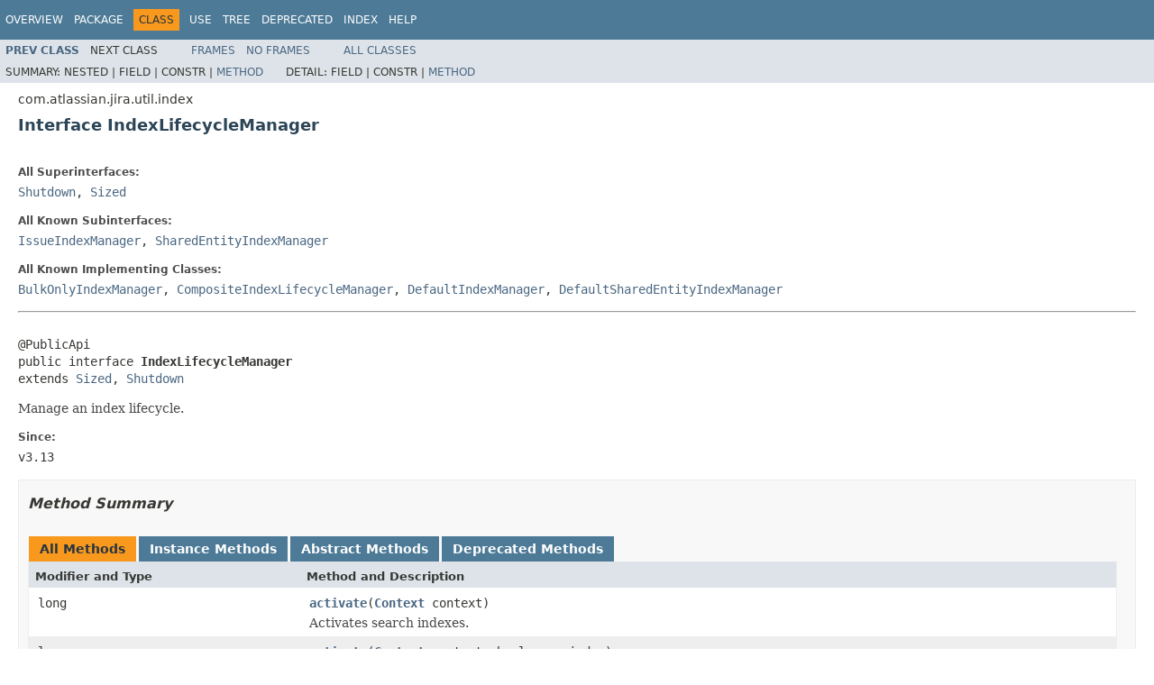

--- FILE ---
content_type: text/html
request_url: https://docs.atlassian.com/software/jira/docs/api/8.5.11/com/atlassian/jira/util/index/IndexLifecycleManager.html
body_size: 4606
content:
<!DOCTYPE HTML PUBLIC "-//W3C//DTD HTML 4.01 Transitional//EN" "http://www.w3.org/TR/html4/loose.dtd">
<!-- NewPage -->
<html lang="en">
<head>
<!-- Generated by javadoc (1.8.0_212) on Thu Jan 14 11:53:27 UTC 2021 -->
<meta http-equiv="Content-Type" content="text/html; charset=UTF-8">
<title>IndexLifecycleManager (Atlassian JIRA - Server 8.5.11 API)</title>
<meta name="date" content="2021-01-14">
<link rel="stylesheet" type="text/css" href="../../../../../stylesheet.css" title="Style">
<script type="text/javascript" src="../../../../../script.js"></script>
   <script type="text/javascript" src="https://atl-global.atlassian.com/js/atl-global.min.js"></script>   <script class="optanon-category-2" type="text/plain">ace.analytics.Initializer.initWithPageAnalytics('BpJ1LB9DeVf9cx42UDsc5VCqZvJQ60dC');</script>   <style>     body .optanon-alert-box-wrapper 
     { 
       width: auto; 
       margin-right: 12px; 
     }   </style>   <script type="text/javascript" src="https://cdn.cookielaw.org/consent/141bbadf-8293-4d74-9552-81ec52e16c66.js"></script>   <script type="text/javascript">   window.addEventListener('load', function () { 
          const toggle = document.createElement('a'); 
          toggle.className = 'optanon-toggle-display'; 
          toggle.innerText = 'View cookie preferences'; 
          toggle.style.cursor = 'pointer';  
          if (document.getElementsByClassName('gc-documentation').length) { 
            toggle.style.marginBottom = '20px'; 
           toggle.style.marginLeft =  '30px'; 
            toggle.style.display = 'inline-block'; 
            const docContent = document.getElementById('doc-content'); 
            docContent.appendChild(toggle); 
          } else if (document.querySelectorAll('nav.wy-nav-side .wy-menu').length) { 
            const sideNavMenu = document.querySelectorAll('nav.wy-nav-side .wy-menu')[0].firstElementChild; 
            sideNavMenu.appendChild(toggle); 
          } else { 
            toggle.style.marginBottom = '20px'; 
            toggle.style.display = 'inline-block'; 
            document.body.appendChild(toggle); 
          } 
        }); 
   
   </script>   </head>
<body>
<script type="text/javascript"><!--
    try {
        if (location.href.indexOf('is-external=true') == -1) {
            parent.document.title="IndexLifecycleManager (Atlassian JIRA - Server 8.5.11 API)";
        }
    }
    catch(err) {
    }
//-->
var methods = {"i0":6,"i1":6,"i2":6,"i3":6,"i4":6,"i5":6,"i6":38,"i7":6,"i8":38,"i9":6,"i10":6,"i11":38,"i12":6,"i13":6,"i14":6};
var tabs = {65535:["t0","All Methods"],2:["t2","Instance Methods"],4:["t3","Abstract Methods"],32:["t6","Deprecated Methods"]};
var altColor = "altColor";
var rowColor = "rowColor";
var tableTab = "tableTab";
var activeTableTab = "activeTableTab";
</script>
<noscript>
<div>JavaScript is disabled on your browser.</div>
</noscript>
<!-- ========= START OF TOP NAVBAR ======= -->
<div class="topNav"><a name="navbar.top">
<!--   -->
</a>
<div class="skipNav"><a href="#skip.navbar.top" title="Skip navigation links">Skip navigation links</a></div>
<a name="navbar.top.firstrow">
<!--   -->
</a>
<ul class="navList" title="Navigation">
<li><a href="../../../../../overview-summary.html">Overview</a></li>
<li><a href="package-summary.html">Package</a></li>
<li class="navBarCell1Rev">Class</li>
<li><a href="class-use/IndexLifecycleManager.html">Use</a></li>
<li><a href="package-tree.html">Tree</a></li>
<li><a href="../../../../../deprecated-list.html">Deprecated</a></li>
<li><a href="../../../../../index-all.html">Index</a></li>
<li><a href="../../../../../help-doc.html">Help</a></li>
</ul>
</div>
<div class="subNav">
<ul class="navList">
<li><a href="../../../../../com/atlassian/jira/util/index/IndexingCounterManagerImpl.html" title="class in com.atlassian.jira.util.index"><span class="typeNameLink">Prev&nbsp;Class</span></a></li>
<li>Next&nbsp;Class</li>
</ul>
<ul class="navList">
<li><a href="../../../../../index.html?com/atlassian/jira/util/index/IndexLifecycleManager.html" target="_top">Frames</a></li>
<li><a href="IndexLifecycleManager.html" target="_top">No&nbsp;Frames</a></li>
</ul>
<ul class="navList" id="allclasses_navbar_top">
<li><a href="../../../../../allclasses-noframe.html">All&nbsp;Classes</a></li>
</ul>
<div>
<script type="text/javascript"><!--
  allClassesLink = document.getElementById("allclasses_navbar_top");
  if(window==top) {
    allClassesLink.style.display = "block";
  }
  else {
    allClassesLink.style.display = "none";
  }
  //-->
</script>
</div>
<div>
<ul class="subNavList">
<li>Summary:&nbsp;</li>
<li>Nested&nbsp;|&nbsp;</li>
<li>Field&nbsp;|&nbsp;</li>
<li>Constr&nbsp;|&nbsp;</li>
<li><a href="#method.summary">Method</a></li>
</ul>
<ul class="subNavList">
<li>Detail:&nbsp;</li>
<li>Field&nbsp;|&nbsp;</li>
<li>Constr&nbsp;|&nbsp;</li>
<li><a href="#method.detail">Method</a></li>
</ul>
</div>
<a name="skip.navbar.top">
<!--   -->
</a></div>
<!-- ========= END OF TOP NAVBAR ========= -->
<!-- ======== START OF CLASS DATA ======== -->
<div class="header">
<div class="subTitle">com.atlassian.jira.util.index</div>
<h2 title="Interface IndexLifecycleManager" class="title">Interface IndexLifecycleManager</h2>
</div>
<div class="contentContainer">
<div class="description">
<ul class="blockList">
<li class="blockList">
<dl>
<dt>All Superinterfaces:</dt>
<dd><a href="../../../../../com/atlassian/jira/util/Shutdown.html" title="interface in com.atlassian.jira.util">Shutdown</a>, <a href="../../../../../com/atlassian/jira/util/collect/Sized.html" title="interface in com.atlassian.jira.util.collect">Sized</a></dd>
</dl>
<dl>
<dt>All Known Subinterfaces:</dt>
<dd><a href="../../../../../com/atlassian/jira/issue/index/IssueIndexManager.html" title="interface in com.atlassian.jira.issue.index">IssueIndexManager</a>, <a href="../../../../../com/atlassian/jira/sharing/index/SharedEntityIndexManager.html" title="interface in com.atlassian.jira.sharing.index">SharedEntityIndexManager</a></dd>
</dl>
<dl>
<dt>All Known Implementing Classes:</dt>
<dd><a href="../../../../../com/atlassian/jira/issue/index/BulkOnlyIndexManager.html" title="class in com.atlassian.jira.issue.index">BulkOnlyIndexManager</a>, <a href="../../../../../com/atlassian/jira/util/index/CompositeIndexLifecycleManager.html" title="class in com.atlassian.jira.util.index">CompositeIndexLifecycleManager</a>, <a href="../../../../../com/atlassian/jira/issue/index/DefaultIndexManager.html" title="class in com.atlassian.jira.issue.index">DefaultIndexManager</a>, <a href="../../../../../com/atlassian/jira/sharing/index/DefaultSharedEntityIndexManager.html" title="class in com.atlassian.jira.sharing.index">DefaultSharedEntityIndexManager</a></dd>
</dl>
<hr>
<br>
<pre>@PublicApi
public interface <span class="typeNameLabel">IndexLifecycleManager</span>
extends <a href="../../../../../com/atlassian/jira/util/collect/Sized.html" title="interface in com.atlassian.jira.util.collect">Sized</a>, <a href="../../../../../com/atlassian/jira/util/Shutdown.html" title="interface in com.atlassian.jira.util">Shutdown</a></pre>
<div class="block">Manage an index lifecycle.</div>
<dl>
<dt><span class="simpleTagLabel">Since:</span></dt>
<dd>v3.13</dd>
</dl>
</li>
</ul>
</div>
<div class="summary">
<ul class="blockList">
<li class="blockList">
<!-- ========== METHOD SUMMARY =========== -->
<ul class="blockList">
<li class="blockList"><a name="method.summary">
<!--   -->
</a>
<h3>Method Summary</h3>
<table class="memberSummary" border="0" cellpadding="3" cellspacing="0" summary="Method Summary table, listing methods, and an explanation">
<caption><span id="t0" class="activeTableTab"><span>All Methods</span><span class="tabEnd">&nbsp;</span></span><span id="t2" class="tableTab"><span><a href="javascript:show(2);">Instance Methods</a></span><span class="tabEnd">&nbsp;</span></span><span id="t3" class="tableTab"><span><a href="javascript:show(4);">Abstract Methods</a></span><span class="tabEnd">&nbsp;</span></span><span id="t6" class="tableTab"><span><a href="javascript:show(32);">Deprecated Methods</a></span><span class="tabEnd">&nbsp;</span></span></caption>
<tr>
<th class="colFirst" scope="col">Modifier and Type</th>
<th class="colLast" scope="col">Method and Description</th>
</tr>
<tr id="i0" class="altColor">
<td class="colFirst"><code>long</code></td>
<td class="colLast"><code><span class="memberNameLink"><a href="../../../../../com/atlassian/jira/util/index/IndexLifecycleManager.html#activate-com.atlassian.jira.task.context.Context-">activate</a></span>(<a href="../../../../../com/atlassian/jira/task/context/Context.html" title="interface in com.atlassian.jira.task.context">Context</a>&nbsp;context)</code>
<div class="block">Activates search indexes.</div>
</td>
</tr>
<tr id="i1" class="rowColor">
<td class="colFirst"><code>long</code></td>
<td class="colLast"><code><span class="memberNameLink"><a href="../../../../../com/atlassian/jira/util/index/IndexLifecycleManager.html#activate-com.atlassian.jira.task.context.Context-boolean-">activate</a></span>(<a href="../../../../../com/atlassian/jira/task/context/Context.html" title="interface in com.atlassian.jira.task.context">Context</a>&nbsp;context,
        boolean&nbsp;reindex)</code>
<div class="block">Activates search indexes.</div>
</td>
</tr>
<tr id="i2" class="altColor">
<td class="colFirst"><code>void</code></td>
<td class="colLast"><code><span class="memberNameLink"><a href="../../../../../com/atlassian/jira/util/index/IndexLifecycleManager.html#deactivate--">deactivate</a></span>()</code>
<div class="block">De-activates indexing (as happens from the admin page) and removes index directories.</div>
</td>
</tr>
<tr id="i3" class="rowColor">
<td class="colFirst"><code><a href="http://download.oracle.com/javase/7/docs/api/java/util/Collection.html?is-external=true" title="class or interface in java.util">Collection</a>&lt;<a href="http://download.oracle.com/javase/7/docs/api/java/lang/String.html?is-external=true" title="class or interface in java.lang">String</a>&gt;</code></td>
<td class="colLast"><code><span class="memberNameLink"><a href="../../../../../com/atlassian/jira/util/index/IndexLifecycleManager.html#getAllIndexPaths--">getAllIndexPaths</a></span>()</code>&nbsp;</td>
</tr>
<tr id="i4" class="altColor">
<td class="colFirst"><code>boolean</code></td>
<td class="colLast"><code><span class="memberNameLink"><a href="../../../../../com/atlassian/jira/util/index/IndexLifecycleManager.html#isIndexAvailable--">isIndexAvailable</a></span>()</code>
<div class="block">Whether this index is available.</div>
</td>
</tr>
<tr id="i5" class="rowColor">
<td class="colFirst"><code>boolean</code></td>
<td class="colLast"><code><span class="memberNameLink"><a href="../../../../../com/atlassian/jira/util/index/IndexLifecycleManager.html#isIndexConsistent--">isIndexConsistent</a></span>()</code>&nbsp;</td>
</tr>
<tr id="i6" class="altColor">
<td class="colFirst"><code>boolean</code></td>
<td class="colLast"><code><span class="memberNameLink"><a href="../../../../../com/atlassian/jira/util/index/IndexLifecycleManager.html#isIndexingEnabled--">isIndexingEnabled</a></span>()</code>
<div class="block"><span class="deprecatedLabel">Deprecated.</span>&nbsp;
<div class="block"><span class="deprecationComment">since v6.3.3 Use <a href="../../../../../com/atlassian/jira/util/index/IndexLifecycleManager.html#isIndexAvailable--"><code>isIndexAvailable()</code></a></span></div>
</div>
</td>
</tr>
<tr id="i7" class="rowColor">
<td class="colFirst"><code>long</code></td>
<td class="colLast"><code><span class="memberNameLink"><a href="../../../../../com/atlassian/jira/util/index/IndexLifecycleManager.html#optimize--">optimize</a></span>()</code>
<div class="block">Optimize the underlying indexes.</div>
</td>
</tr>
<tr id="i8" class="altColor">
<td class="colFirst"><code>long</code></td>
<td class="colLast"><code><span class="memberNameLink"><a href="../../../../../com/atlassian/jira/util/index/IndexLifecycleManager.html#reIndexAll-com.atlassian.jira.task.context.Context-">reIndexAll</a></span>(<a href="../../../../../com/atlassian/jira/task/context/Context.html" title="interface in com.atlassian.jira.task.context">Context</a>&nbsp;context)</code>
<div class="block"><span class="deprecatedLabel">Deprecated.</span>&nbsp;
<div class="block"><span class="deprecationComment">Use <a href="../../../../../com/atlassian/jira/util/index/IndexLifecycleManager.html#reIndexAll-com.atlassian.jira.task.context.Context-com.atlassian.jira.issue.index.IssueIndexingParams-"><code>reIndexAll(com.atlassian.jira.task.context.Context, com.atlassian.jira.issue.index.IssueIndexingParams)</code></a> instead. Since v6.4.</span></div>
</div>
</td>
</tr>
<tr id="i9" class="rowColor">
<td class="colFirst"><code>long</code></td>
<td class="colLast"><code><span class="memberNameLink"><a href="../../../../../com/atlassian/jira/util/index/IndexLifecycleManager.html#reIndexAll-com.atlassian.jira.task.context.Context-com.atlassian.jira.issue.index.IssueIndexingParams-">reIndexAll</a></span>(<a href="../../../../../com/atlassian/jira/task/context/Context.html" title="interface in com.atlassian.jira.task.context">Context</a>&nbsp;context,
          <a href="../../../../../com/atlassian/jira/issue/index/IssueIndexingParams.html" title="class in com.atlassian.jira.issue.index">IssueIndexingParams</a>&nbsp;issueIndexingParams)</code>
<div class="block">Reindex indexes defined by the <a href="../../../../../com/atlassian/jira/issue/index/IssueIndexingParams.html" title="class in com.atlassian.jira.issue.index"><code>IssueIndexingParams</code></a>.</div>
</td>
</tr>
<tr id="i10" class="altColor">
<td class="colFirst"><code>long</code></td>
<td class="colLast"><code><span class="memberNameLink"><a href="../../../../../com/atlassian/jira/util/index/IndexLifecycleManager.html#reIndexAllIssuesInBackground-com.atlassian.jira.task.context.Context-">reIndexAllIssuesInBackground</a></span>(<a href="../../../../../com/atlassian/jira/task/context/Context.html" title="interface in com.atlassian.jira.task.context">Context</a>&nbsp;context)</code>
<div class="block">Reindex everything, but don't stop the world
 Comments and change history will not be reindexed.</div>
</td>
</tr>
<tr id="i11" class="rowColor">
<td class="colFirst"><code>long</code></td>
<td class="colLast"><code><span class="memberNameLink"><a href="../../../../../com/atlassian/jira/util/index/IndexLifecycleManager.html#reIndexAllIssuesInBackground-com.atlassian.jira.task.context.Context-boolean-boolean-">reIndexAllIssuesInBackground</a></span>(<a href="../../../../../com/atlassian/jira/task/context/Context.html" title="interface in com.atlassian.jira.task.context">Context</a>&nbsp;context,
                            boolean&nbsp;reIndexComments,
                            boolean&nbsp;reIndexChangeHistory)</code>
<div class="block"><span class="deprecatedLabel">Deprecated.</span>&nbsp;
<div class="block"><span class="deprecationComment">since v6.4 use <a href="../../../../../com/atlassian/jira/util/index/IndexLifecycleManager.html#reIndexIssuesInBackground-com.atlassian.jira.task.context.Context-com.atlassian.jira.issue.index.IssueIndexingParams-"><code>reIndexIssuesInBackground(com.atlassian.jira.task.context.Context, com.atlassian.jira.issue.index.IssueIndexingParams)</code></a></span></div>
</div>
</td>
</tr>
<tr id="i12" class="altColor">
<td class="colFirst"><code>long</code></td>
<td class="colLast"><code><span class="memberNameLink"><a href="../../../../../com/atlassian/jira/util/index/IndexLifecycleManager.html#reIndexIssuesInBackground-com.atlassian.jira.task.context.Context-com.atlassian.jira.issue.index.IssueIndexingParams-">reIndexIssuesInBackground</a></span>(<a href="../../../../../com/atlassian/jira/task/context/Context.html" title="interface in com.atlassian.jira.task.context">Context</a>&nbsp;context,
                         <a href="../../../../../com/atlassian/jira/issue/index/IssueIndexingParams.html" title="class in com.atlassian.jira.issue.index">IssueIndexingParams</a>&nbsp;issueIndexingParams)</code>
<div class="block">Reindex everything, but don't stop the world</div>
</td>
</tr>
<tr id="i13" class="rowColor">
<td class="colFirst"><code>void</code></td>
<td class="colLast"><code><span class="memberNameLink"><a href="../../../../../com/atlassian/jira/util/index/IndexLifecycleManager.html#shutdown--">shutdown</a></span>()</code>
<div class="block">Shuts down the indexing manager and closes its resources (if any).</div>
</td>
</tr>
<tr id="i14" class="altColor">
<td class="colFirst"><code>int</code></td>
<td class="colLast"><code><span class="memberNameLink"><a href="../../../../../com/atlassian/jira/util/index/IndexLifecycleManager.html#size--">size</a></span>()</code>&nbsp;</td>
</tr>
</table>
<ul class="blockList">
<li class="blockList"><a name="methods.inherited.from.class.com.atlassian.jira.util.collect.Sized">
<!--   -->
</a>
<h3>Methods inherited from interface&nbsp;com.atlassian.jira.util.collect.<a href="../../../../../com/atlassian/jira/util/collect/Sized.html" title="interface in com.atlassian.jira.util.collect">Sized</a></h3>
<code><a href="../../../../../com/atlassian/jira/util/collect/Sized.html#isEmpty--">isEmpty</a></code></li>
</ul>
</li>
</ul>
</li>
</ul>
</div>
<div class="details">
<ul class="blockList">
<li class="blockList">
<!-- ============ METHOD DETAIL ========== -->
<ul class="blockList">
<li class="blockList"><a name="method.detail">
<!--   -->
</a>
<h3>Method Detail</h3>
<a name="reIndexAll-com.atlassian.jira.task.context.Context-">
<!--   -->
</a>
<ul class="blockList">
<li class="blockList">
<h4>reIndexAll</h4>
<pre>long&nbsp;reIndexAll(<a href="../../../../../com/atlassian/jira/task/context/Context.html" title="interface in com.atlassian.jira.task.context">Context</a>&nbsp;context)</pre>
<div class="block"><span class="deprecatedLabel">Deprecated.</span>&nbsp;<span class="deprecationComment">Use <a href="../../../../../com/atlassian/jira/util/index/IndexLifecycleManager.html#reIndexAll-com.atlassian.jira.task.context.Context-com.atlassian.jira.issue.index.IssueIndexingParams-"><code>reIndexAll(com.atlassian.jira.task.context.Context, com.atlassian.jira.issue.index.IssueIndexingParams)</code></a> instead. Since v6.4.</span></div>
<div class="block">Reindex everything.</div>
<dl>
<dt><span class="paramLabel">Parameters:</span></dt>
<dd><code>context</code> - used to report progress back to the user or to the logs. Must not be null.</dd>
<dt><span class="returnLabel">Returns:</span></dt>
<dd>Reindex time in ms.</dd>
</dl>
</li>
</ul>
<a name="reIndexAll-com.atlassian.jira.task.context.Context-com.atlassian.jira.issue.index.IssueIndexingParams-">
<!--   -->
</a>
<ul class="blockList">
<li class="blockList">
<h4>reIndexAll</h4>
<pre>long&nbsp;reIndexAll(<a href="../../../../../com/atlassian/jira/task/context/Context.html" title="interface in com.atlassian.jira.task.context">Context</a>&nbsp;context,
                <a href="../../../../../com/atlassian/jira/issue/index/IssueIndexingParams.html" title="class in com.atlassian.jira.issue.index">IssueIndexingParams</a>&nbsp;issueIndexingParams)</pre>
<div class="block">Reindex indexes defined by the <a href="../../../../../com/atlassian/jira/issue/index/IssueIndexingParams.html" title="class in com.atlassian.jira.issue.index"><code>IssueIndexingParams</code></a>.</div>
<dl>
<dt><span class="paramLabel">Parameters:</span></dt>
<dd><code>context</code> - used to report progress back to the user or to the logs. Must not be null.</dd>
<dd><code>issueIndexingParams</code> - indexes to reindex.</dd>
<dt><span class="returnLabel">Returns:</span></dt>
<dd>Reindex time in ms.</dd>
<dt><span class="simpleTagLabel">Since:</span></dt>
<dd>v6.4</dd>
</dl>
</li>
</ul>
<a name="reIndexAllIssuesInBackground-com.atlassian.jira.task.context.Context-">
<!--   -->
</a>
<ul class="blockList">
<li class="blockList">
<h4>reIndexAllIssuesInBackground</h4>
<pre>long&nbsp;reIndexAllIssuesInBackground(<a href="../../../../../com/atlassian/jira/task/context/Context.html" title="interface in com.atlassian.jira.task.context">Context</a>&nbsp;context)</pre>
<div class="block">Reindex everything, but don't stop the world
 Comments and change history will not be reindexed.</div>
<dl>
<dt><span class="paramLabel">Parameters:</span></dt>
<dd><code>context</code> - used to report progress back to the user or to the logs. Must not be null.</dd>
<dt><span class="returnLabel">Returns:</span></dt>
<dd>Reindex time in ms.</dd>
<dt><span class="simpleTagLabel">Since:</span></dt>
<dd>v5.2</dd>
</dl>
</li>
</ul>
<a name="reIndexAllIssuesInBackground-com.atlassian.jira.task.context.Context-boolean-boolean-">
<!--   -->
</a>
<ul class="blockList">
<li class="blockList">
<h4>reIndexAllIssuesInBackground</h4>
<pre><a href="http://download.oracle.com/javase/7/docs/api/java/lang/Deprecated.html?is-external=true" title="class or interface in java.lang">@Deprecated</a>
long&nbsp;reIndexAllIssuesInBackground(<a href="../../../../../com/atlassian/jira/task/context/Context.html" title="interface in com.atlassian.jira.task.context">Context</a>&nbsp;context,
                                              boolean&nbsp;reIndexComments,
                                              boolean&nbsp;reIndexChangeHistory)</pre>
<div class="block"><span class="deprecatedLabel">Deprecated.</span>&nbsp;<span class="deprecationComment">since v6.4 use <a href="../../../../../com/atlassian/jira/util/index/IndexLifecycleManager.html#reIndexIssuesInBackground-com.atlassian.jira.task.context.Context-com.atlassian.jira.issue.index.IssueIndexingParams-"><code>reIndexIssuesInBackground(com.atlassian.jira.task.context.Context, com.atlassian.jira.issue.index.IssueIndexingParams)</code></a></span></div>
<div class="block">Reindex everything, but don't stop the world</div>
<dl>
<dt><span class="paramLabel">Parameters:</span></dt>
<dd><code>context</code> - used to report progress back to the user or to the logs. Must not be null.</dd>
<dd><code>reIndexComments</code> - Also reindex all the issue comments.</dd>
<dd><code>reIndexChangeHistory</code> - Also reindex the issue change history.</dd>
<dt><span class="returnLabel">Returns:</span></dt>
<dd>Reindex time in ms.</dd>
<dt><span class="simpleTagLabel">Since:</span></dt>
<dd>v6.2</dd>
</dl>
</li>
</ul>
<a name="reIndexIssuesInBackground-com.atlassian.jira.task.context.Context-com.atlassian.jira.issue.index.IssueIndexingParams-">
<!--   -->
</a>
<ul class="blockList">
<li class="blockList">
<h4>reIndexIssuesInBackground</h4>
<pre>long&nbsp;reIndexIssuesInBackground(<a href="../../../../../com/atlassian/jira/task/context/Context.html" title="interface in com.atlassian.jira.task.context">Context</a>&nbsp;context,
                               <a href="../../../../../com/atlassian/jira/issue/index/IssueIndexingParams.html" title="class in com.atlassian.jira.issue.index">IssueIndexingParams</a>&nbsp;issueIndexingParams)</pre>
<div class="block">Reindex everything, but don't stop the world</div>
<dl>
<dt><span class="paramLabel">Parameters:</span></dt>
<dd><code>context</code> - used to report progress back to the user or to the logs. Must not be null.</dd>
<dd><code>issueIndexingParams</code> - determines witch related objects should be indexed together with issue.</dd>
<dt><span class="returnLabel">Returns:</span></dt>
<dd>Reindex time in ms.</dd>
<dt><span class="simpleTagLabel">Since:</span></dt>
<dd>v6.4</dd>
</dl>
</li>
</ul>
<a name="optimize--">
<!--   -->
</a>
<ul class="blockList">
<li class="blockList">
<h4>optimize</h4>
<pre>long&nbsp;optimize()</pre>
<div class="block">Optimize the underlying indexes. Make the subsequent searching more efficient.</div>
<dl>
<dt><span class="returnLabel">Returns:</span></dt>
<dd>the amount of time in millis this method took (because you are too lazy to time me), 0 if indexing is not enabled or -1 if we cannot
 obtain the index writeLock.</dd>
<dt><span class="throwsLabel">Throws:</span></dt>
<dd><code><a href="../../../../../com/atlassian/jira/issue/index/IndexException.html" title="class in com.atlassian.jira.issue.index">IndexException</a></code> - if the indexes are seriously in trouble</dd>
</dl>
</li>
</ul>
<a name="shutdown--">
<!--   -->
</a>
<ul class="blockList">
<li class="blockList">
<h4>shutdown</h4>
<pre>void&nbsp;shutdown()</pre>
<div class="block">Shuts down the indexing manager and closes its resources (if any).</div>
<dl>
<dt><span class="overrideSpecifyLabel">Specified by:</span></dt>
<dd><code><a href="../../../../../com/atlassian/jira/util/Shutdown.html#shutdown--">shutdown</a></code>&nbsp;in interface&nbsp;<code><a href="../../../../../com/atlassian/jira/util/Shutdown.html" title="interface in com.atlassian.jira.util">Shutdown</a></code></dd>
</dl>
</li>
</ul>
<a name="activate-com.atlassian.jira.task.context.Context-">
<!--   -->
</a>
<ul class="blockList">
<li class="blockList">
<h4>activate</h4>
<pre>long&nbsp;activate(<a href="../../../../../com/atlassian/jira/task/context/Context.html" title="interface in com.atlassian.jira.task.context">Context</a>&nbsp;context)</pre>
<div class="block">Activates search indexes.
 This will rebuild the indexes.</div>
<dl>
<dt><span class="paramLabel">Parameters:</span></dt>
<dd><code>context</code> - used to report progress back to the user or to the logs. Must not be null.</dd>
<dt><span class="returnLabel">Returns:</span></dt>
<dd>Reindex time in ms</dd>
</dl>
</li>
</ul>
<a name="activate-com.atlassian.jira.task.context.Context-boolean-">
<!--   -->
</a>
<ul class="blockList">
<li class="blockList">
<h4>activate</h4>
<pre>long&nbsp;activate(<a href="../../../../../com/atlassian/jira/task/context/Context.html" title="interface in com.atlassian.jira.task.context">Context</a>&nbsp;context,
              boolean&nbsp;reindex)</pre>
<div class="block">Activates search indexes.</div>
<dl>
<dt><span class="paramLabel">Parameters:</span></dt>
<dd><code>context</code> - used to report progress back to the user or to the logs. Must not be null.</dd>
<dd><code>reindex</code> - reindex after activation.</dd>
<dt><span class="returnLabel">Returns:</span></dt>
<dd>Reindex time in ms</dd>
</dl>
</li>
</ul>
<a name="deactivate--">
<!--   -->
</a>
<ul class="blockList">
<li class="blockList">
<h4>deactivate</h4>
<pre>void&nbsp;deactivate()</pre>
<div class="block">De-activates indexing (as happens from the admin page) and removes index directories.</div>
</li>
</ul>
<a name="isIndexingEnabled--">
<!--   -->
</a>
<ul class="blockList">
<li class="blockList">
<h4>isIndexingEnabled</h4>
<pre>boolean&nbsp;isIndexingEnabled()</pre>
<div class="block"><span class="deprecatedLabel">Deprecated.</span>&nbsp;<span class="deprecationComment">since v6.3.3 Use <a href="../../../../../com/atlassian/jira/util/index/IndexLifecycleManager.html#isIndexAvailable--"><code>isIndexAvailable()</code></a></span></div>
<dl>
<dt><span class="returnLabel">Returns:</span></dt>
<dd>whether this index is enabled or true if all sub indexes are enabled</dd>
</dl>
</li>
</ul>
<a name="isIndexAvailable--">
<!--   -->
</a>
<ul class="blockList">
<li class="blockList">
<h4>isIndexAvailable</h4>
<pre>boolean&nbsp;isIndexAvailable()</pre>
<div class="block">Whether this index is available.
 The index is not available if the index is being rebuilt or recovered.
 In a clustered environment this reflects only the state on the local node.</div>
<dl>
<dt><span class="returnLabel">Returns:</span></dt>
<dd>Whether this index is available.</dd>
<dt><span class="simpleTagLabel">Since:</span></dt>
<dd>v6.3.3</dd>
</dl>
</li>
</ul>
<a name="isIndexConsistent--">
<!--   -->
</a>
<ul class="blockList">
<li class="blockList">
<h4>isIndexConsistent</h4>
<pre>boolean&nbsp;isIndexConsistent()</pre>
<dl>
<dt><span class="returnLabel">Returns:</span></dt>
<dd>the result of a simple consistency check that compares the index state to
 the current number of issues.  A background re-index should not be attempted
 when this returns <code>false</code>. Note that <code>false</code> is also returned if the index
 is not available <a href="../../../../../com/atlassian/jira/util/index/IndexLifecycleManager.html#isIndexAvailable--"><code>isIndexAvailable()</code></a>.</dd>
<dt><span class="simpleTagLabel">Since:</span></dt>
<dd>5.2</dd>
</dl>
</li>
</ul>
<a name="getAllIndexPaths--">
<!--   -->
</a>
<ul class="blockList">
<li class="blockList">
<h4>getAllIndexPaths</h4>
<pre><a href="http://download.oracle.com/javase/7/docs/api/java/util/Collection.html?is-external=true" title="class or interface in java.util">Collection</a>&lt;<a href="http://download.oracle.com/javase/7/docs/api/java/lang/String.html?is-external=true" title="class or interface in java.lang">String</a>&gt;&nbsp;getAllIndexPaths()</pre>
<dl>
<dt><span class="returnLabel">Returns:</span></dt>
<dd>a collection of Strings that map to all paths that contain Lucene indexes. Must not be null.</dd>
</dl>
</li>
</ul>
<a name="size--">
<!--   -->
</a>
<ul class="blockListLast">
<li class="blockList">
<h4>size</h4>
<pre>int&nbsp;size()</pre>
<dl>
<dt><span class="overrideSpecifyLabel">Specified by:</span></dt>
<dd><code><a href="../../../../../com/atlassian/jira/util/collect/Sized.html#size--">size</a></code>&nbsp;in interface&nbsp;<code><a href="../../../../../com/atlassian/jira/util/collect/Sized.html" title="interface in com.atlassian.jira.util.collect">Sized</a></code></dd>
<dt><span class="returnLabel">Returns:</span></dt>
<dd>how many Entities will be re-indexed by <a href="../../../../../com/atlassian/jira/util/index/IndexLifecycleManager.html#reIndexAll-com.atlassian.jira.task.context.Context-"><code>reIndexAll(Context)</code></a></dd>
</dl>
</li>
</ul>
</li>
</ul>
</li>
</ul>
</div>
</div>
<!-- ========= END OF CLASS DATA ========= -->
<!-- ======= START OF BOTTOM NAVBAR ====== -->
<div class="bottomNav"><a name="navbar.bottom">
<!--   -->
</a>
<div class="skipNav"><a href="#skip.navbar.bottom" title="Skip navigation links">Skip navigation links</a></div>
<a name="navbar.bottom.firstrow">
<!--   -->
</a>
<ul class="navList" title="Navigation">
<li><a href="../../../../../overview-summary.html">Overview</a></li>
<li><a href="package-summary.html">Package</a></li>
<li class="navBarCell1Rev">Class</li>
<li><a href="class-use/IndexLifecycleManager.html">Use</a></li>
<li><a href="package-tree.html">Tree</a></li>
<li><a href="../../../../../deprecated-list.html">Deprecated</a></li>
<li><a href="../../../../../index-all.html">Index</a></li>
<li><a href="../../../../../help-doc.html">Help</a></li>
</ul>
</div>
<div class="subNav">
<ul class="navList">
<li><a href="../../../../../com/atlassian/jira/util/index/IndexingCounterManagerImpl.html" title="class in com.atlassian.jira.util.index"><span class="typeNameLink">Prev&nbsp;Class</span></a></li>
<li>Next&nbsp;Class</li>
</ul>
<ul class="navList">
<li><a href="../../../../../index.html?com/atlassian/jira/util/index/IndexLifecycleManager.html" target="_top">Frames</a></li>
<li><a href="IndexLifecycleManager.html" target="_top">No&nbsp;Frames</a></li>
</ul>
<ul class="navList" id="allclasses_navbar_bottom">
<li><a href="../../../../../allclasses-noframe.html">All&nbsp;Classes</a></li>
</ul>
<div>
<script type="text/javascript"><!--
  allClassesLink = document.getElementById("allclasses_navbar_bottom");
  if(window==top) {
    allClassesLink.style.display = "block";
  }
  else {
    allClassesLink.style.display = "none";
  }
  //-->
</script>
</div>
<div>
<ul class="subNavList">
<li>Summary:&nbsp;</li>
<li>Nested&nbsp;|&nbsp;</li>
<li>Field&nbsp;|&nbsp;</li>
<li>Constr&nbsp;|&nbsp;</li>
<li><a href="#method.summary">Method</a></li>
</ul>
<ul class="subNavList">
<li>Detail:&nbsp;</li>
<li>Field&nbsp;|&nbsp;</li>
<li>Constr&nbsp;|&nbsp;</li>
<li><a href="#method.detail">Method</a></li>
</ul>
</div>
<a name="skip.navbar.bottom">
<!--   -->
</a></div>
<!-- ======== END OF BOTTOM NAVBAR ======= -->
<p class="legalCopy"><small>Copyright &#169; 2002-2021 <a href="https://www.atlassian.com/">Atlassian</a>. All Rights Reserved.</small></p>
</body>
</html>
